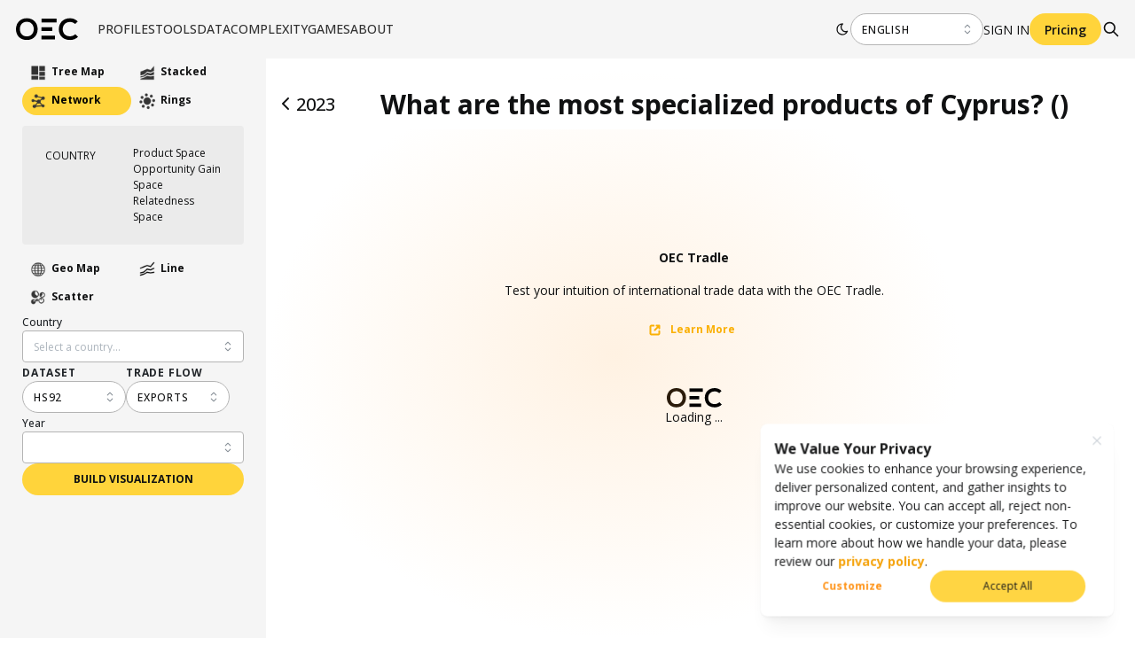

--- FILE ---
content_type: application/javascript; charset=UTF-8
request_url: https://oec.world/_next/static/chunks/2905-c0c7684f41f081f7.js
body_size: 10680
content:
"use strict";(self.webpackChunk_N_E=self.webpackChunk_N_E||[]).push([[2905],{36370:function(n,t,r){function i(n){return n}function u(n,t){return"string"==typeof t&&(t=n.objects[t]),"GeometryCollection"===t.type?{type:"FeatureCollection",features:t.geometries.map(function(t){return o(n,t)})}:o(n,t)}function o(n,t){var r=t.id,u=t.bbox,o=null==t.properties?{}:t.properties,e=function(n,t){var r=function(n){if(null==n)return i;var t,r,u=n.scale[0],o=n.scale[1],e=n.translate[0],f=n.translate[1];return function(n,i){i||(t=r=0);var c=2,a=n.length,l=Array(a);for(l[0]=(t+=n[0])*u+e,l[1]=(r+=n[1])*o+f;c<a;)l[c]=n[c],++c;return l}}(n.transform),u=n.arcs;function o(n){return r(n)}function e(n){for(var t=[],i=0,o=n.length;i<o;++i)!function(n,t){t.length&&t.pop();for(var i=u[n<0?~n:n],o=0,e=i.length;o<e;++o)t.push(r(i[o],o));n<0&&function(n,t){for(var r,i=n.length,u=i-t;u<--i;)r=n[u],n[u++]=n[i],n[i]=r}(t,e)}(n[i],t);return t.length<2&&t.push(t[0]),t}function f(n){for(var t=e(n);t.length<4;)t.push(t[0]);return t}function c(n){return n.map(f)}return function n(t){var r,i=t.type;switch(i){case"GeometryCollection":return{type:i,geometries:t.geometries.map(n)};case"Point":r=o(t.coordinates);break;case"MultiPoint":r=t.coordinates.map(o);break;case"LineString":r=e(t.arcs);break;case"MultiLineString":r=t.arcs.map(e);break;case"Polygon":r=c(t.arcs);break;case"MultiPolygon":r=t.arcs.map(c);break;default:return null}return{type:i,coordinates:r}}(t)}(n,t);return null==r&&null==u?{type:"Feature",properties:o,geometry:e}:null==u?{type:"Feature",id:r,properties:o,geometry:e}:{type:"Feature",id:r,bbox:u,properties:o,geometry:e}}r.d(t,{Z:function(){return u}})},266:function(n,t,r){r.d(t,{Kd:function(){return o},dU:function(){return i},e3:function(){return u}});class i{constructor(){this._partials=new Float64Array(32),this._n=0}add(n){let t=this._partials,r=0;for(let i=0;i<this._n&&i<32;i++){let u=t[i],o=n+u,e=Math.abs(n)<Math.abs(u)?n-(o-u):u-(o-n);e&&(t[r++]=e),n=o}return t[r]=n,this._n=r+1,this}valueOf(){let n=this._partials,t=this._n,r,i,u,o=0;if(t>0){for(o=n[--t];t>0&&(o=(r=o)+(i=n[--t]),!(u=i-(o-r))););t>0&&(u<0&&n[t-1]<0||u>0&&n[t-1]>0)&&(r=o+(i=2*u),i==r-o&&(o=r))}return o}}function u(n,t){let r=new i;if(void 0===t)for(let t of n)(t=+t)&&r.add(t);else{let i=-1;for(let u of n)(u=+t(u,++i,n))&&r.add(u)}return+r}function o(n,t){let r=new i,u=-1;return Float64Array.from(n,void 0===t?n=>r.add(+n||0):i=>r.add(+t(i,++u,n)||0))}},60666:function(n,t,r){r.d(t,{L9:function(){return s},ZP:function(){return y},gL:function(){return h}});var i,u,o,e,f,c=r(266),a=r(35432),l=r(56957),p=r(29378),s=new c.dU,v=new c.dU,h={point:l.Z,lineStart:l.Z,lineEnd:l.Z,polygonStart:function(){s=new c.dU,h.lineStart=d,h.lineEnd=g},polygonEnd:function(){var n=+s;v.add(n<0?a.BZ+n:n),this.lineStart=this.lineEnd=this.point=l.Z},sphere:function(){v.add(a.BZ)}};function d(){h.point=m}function g(){Z(i,u)}function m(n,t){h.point=Z,i=n,u=t,n*=a.uR,t*=a.uR,o=n,e=(0,a.mC)(t=t/2+a.pu),f=(0,a.O$)(t)}function Z(n,t){n*=a.uR,t*=a.uR,t=t/2+a.pu;var r=n-o,i=r>=0?1:-1,u=i*r,c=(0,a.mC)(t),l=(0,a.O$)(t),p=f*l,v=e*c+p*(0,a.mC)(u),h=p*i*(0,a.O$)(u);s.add((0,a.fv)(h,v)),o=n,e=c,f=l}function y(n){return v=new c.dU,(0,p.Z)(n,h),2*v}},9524:function(n,t,r){r.d(t,{Z:function(){return w}});var i,u,o,e,f,c,a,l,p,s,v,h=r(266),d=r(60666),g=r(65713),m=r(35432),Z=r(29378),y={point:R,lineStart:E,lineEnd:O,polygonStart:function(){y.point=W,y.lineStart=C,y.lineEnd=M,p=new h.dU,d.gL.polygonStart()},polygonEnd:function(){d.gL.polygonEnd(),y.point=R,y.lineStart=E,y.lineEnd=O,d.L9<0?(i=-(o=180),u=-(e=90)):p>m.Ho?e=90:p<-m.Ho&&(u=-90),v[0]=i,v[1]=o},sphere:function(){i=-(o=180),u=-(e=90)}};function R(n,t){s.push(v=[i=n,o=n]),t<u&&(u=t),t>e&&(e=t)}function S(n,t){var r=(0,g.Og)([n*m.uR,t*m.uR]);if(l){var c=(0,g.T5)(l,r),a=[c[1],-c[0],0],p=(0,g.T5)(a,c);(0,g.iJ)(p),p=(0,g.Y1)(p);var h,d=n-f,Z=d>0?1:-1,y=p[0]*m.RW*Z,R=(0,m.Wn)(d)>180;R^(Z*f<y&&y<Z*n)?(h=p[1]*m.RW)>e&&(e=h):R^(Z*f<(y=(y+360)%360-180)&&y<Z*n)?(h=-p[1]*m.RW)<u&&(u=h):(t<u&&(u=t),t>e&&(e=t)),R?n<f?$(i,n)>$(i,o)&&(o=n):$(n,o)>$(i,o)&&(i=n):o>=i?(n<i&&(i=n),n>o&&(o=n)):n>f?$(i,n)>$(i,o)&&(o=n):$(n,o)>$(i,o)&&(i=n)}else s.push(v=[i=n,o=n]);t<u&&(u=t),t>e&&(e=t),l=r,f=n}function E(){y.point=S}function O(){v[0]=i,v[1]=o,y.point=R,l=null}function W(n,t){if(l){var r=n-f;p.add((0,m.Wn)(r)>180?r+(r>0?360:-360):r)}else c=n,a=t;d.gL.point(n,t),S(n,t)}function C(){d.gL.lineStart()}function M(){W(c,a),d.gL.lineEnd(),(0,m.Wn)(p)>m.Ho&&(i=-(o=180)),v[0]=i,v[1]=o,l=null}function $(n,t){return(t-=n)<0?t+360:t}function H(n,t){return n[0]-t[0]}function x(n,t){return n[0]<=n[1]?n[0]<=t&&t<=n[1]:t<n[0]||n[1]<t}function w(n){var t,r,f,c,a,l,p;if(e=o=-(i=u=1/0),s=[],(0,Z.Z)(n,y),r=s.length){for(s.sort(H),t=1,a=[f=s[0]];t<r;++t)x(f,(c=s[t])[0])||x(f,c[1])?($(f[0],c[1])>$(f[0],f[1])&&(f[1]=c[1]),$(c[0],f[1])>$(f[0],f[1])&&(f[0]=c[0])):a.push(f=c);for(l=-1/0,r=a.length-1,t=0,f=a[r];t<=r;f=c,++t)c=a[t],(p=$(f[1],c[0]))>l&&(l=p,i=c[0],o=f[1])}return s=v=null,i===1/0||u===1/0?[[NaN,NaN],[NaN,NaN]]:[[i,u],[o,e]]}},65713:function(n,t,r){r.d(t,{Og:function(){return o},T:function(){return a},T5:function(){return f},Y1:function(){return u},iJ:function(){return l},j9:function(){return e},s0:function(){return c}});var i=r(35432);function u(n){return[(0,i.fv)(n[1],n[0]),(0,i.ZR)(n[2])]}function o(n){var t=n[0],r=n[1],u=(0,i.mC)(r);return[u*(0,i.mC)(t),u*(0,i.O$)(t),(0,i.O$)(r)]}function e(n,t){return n[0]*t[0]+n[1]*t[1]+n[2]*t[2]}function f(n,t){return[n[1]*t[2]-n[2]*t[1],n[2]*t[0]-n[0]*t[2],n[0]*t[1]-n[1]*t[0]]}function c(n,t){n[0]+=t[0],n[1]+=t[1],n[2]+=t[2]}function a(n,t){return[n[0]*t,n[1]*t,n[2]*t]}function l(n){var t=(0,i._b)(n[0]*n[0]+n[1]*n[1]+n[2]*n[2]);n[0]/=t,n[1]/=t,n[2]/=t}},54815:function(n,t,r){r.d(t,{Z:function(){return P}});var i,u,o,e,f,c,a,l,p,s,v,h,d,g,m,Z,y=r(266),R=r(35432),S=r(56957),E=r(29378),O={sphere:S.Z,point:W,lineStart:M,lineEnd:x,polygonStart:function(){O.lineStart=w,O.lineEnd=b},polygonEnd:function(){O.lineStart=M,O.lineEnd=x}};function W(n,t){n*=R.uR,t*=R.uR;var r=(0,R.mC)(t);C(r*(0,R.mC)(n),r*(0,R.O$)(n),(0,R.O$)(t))}function C(n,t,r){++i,o+=(n-o)/i,e+=(t-e)/i,f+=(r-f)/i}function M(){O.point=$}function $(n,t){n*=R.uR,t*=R.uR;var r=(0,R.mC)(t);g=r*(0,R.mC)(n),m=r*(0,R.O$)(n),Z=(0,R.O$)(t),O.point=H,C(g,m,Z)}function H(n,t){n*=R.uR,t*=R.uR;var r=(0,R.mC)(t),i=r*(0,R.mC)(n),o=r*(0,R.O$)(n),e=(0,R.O$)(t),f=(0,R.fv)((0,R._b)((f=m*e-Z*o)*f+(f=Z*i-g*e)*f+(f=g*o-m*i)*f),g*i+m*o+Z*e);u+=f,c+=f*(g+(g=i)),a+=f*(m+(m=o)),l+=f*(Z+(Z=e)),C(g,m,Z)}function x(){O.point=W}function w(){O.point=N}function b(){_(h,d),O.point=W}function N(n,t){h=n,d=t,n*=R.uR,t*=R.uR,O.point=_;var r=(0,R.mC)(t);g=r*(0,R.mC)(n),m=r*(0,R.O$)(n),Z=(0,R.O$)(t),C(g,m,Z)}function _(n,t){n*=R.uR,t*=R.uR;var r=(0,R.mC)(t),i=r*(0,R.mC)(n),o=r*(0,R.O$)(n),e=(0,R.O$)(t),f=m*e-Z*o,h=Z*i-g*e,d=g*o-m*i,y=(0,R._m)(f,h,d),S=(0,R.ZR)(y),E=y&&-S/y;p.add(E*f),s.add(E*h),v.add(E*d),u+=S,c+=S*(g+(g=i)),a+=S*(m+(m=o)),l+=S*(Z+(Z=e)),C(g,m,Z)}function P(n){i=u=o=e=f=c=a=l=0,p=new y.dU,s=new y.dU,v=new y.dU,(0,E.Z)(n,O);var t=+p,r=+s,h=+v,d=(0,R._m)(t,r,h);return d<R.aW&&(t=c,r=a,h=l,u<R.Ho&&(t=o,r=e,h=f),(d=(0,R._m)(t,r,h))<R.aW)?[NaN,NaN]:[(0,R.fv)(r,t)*R.RW,(0,R.ZR)(h/d)*R.RW]}},33619:function(n,t,r){r.d(t,{m:function(){return f},Z:function(){return a}});var i=r(65713);function u(n){return function(){return n}}var o=r(35432),e=r(10635);function f(n,t,r,u,e,f){if(r){var a=(0,o.mC)(t),l=(0,o.O$)(t),p=u*r;null==e?(e=t+u*o.BZ,f=t-p/2):(e=c(a,e),f=c(a,f),(u>0?e<f:e>f)&&(e+=u*o.BZ));for(var s,v=e;u>0?v>f:v<f;v-=p)s=(0,i.Y1)([a,-l*(0,o.mC)(v),-l*(0,o.O$)(v)]),n.point(s[0],s[1])}}function c(n,t){t=(0,i.Og)(t),t[0]-=n,(0,i.iJ)(t);var r=(0,o.Kh)(-t[1]);return((0>-t[2]?-r:r)+o.BZ-o.Ho)%o.BZ}function a(){var n,t,r=u([0,0]),i=u(90),c=u(2),a={point:function(r,i){n.push(r=t(r,i)),r[0]*=o.RW,r[1]*=o.RW}};function l(){var u=r.apply(this,arguments),l=i.apply(this,arguments)*o.uR,p=c.apply(this,arguments)*o.uR;return n=[],t=(0,e.I)(-u[0]*o.uR,-u[1]*o.uR,0).invert,f(a,l,p,1),u={type:"Polygon",coordinates:[n]},n=t=null,u}return l.center=function(n){return arguments.length?(r="function"==typeof n?n:u([+n[0],+n[1]]),l):r},l.radius=function(n){return arguments.length?(i="function"==typeof n?n:u(+n),l):i},l.precision=function(n){return arguments.length?(c="function"==typeof n?n:u(+n),l):c},l}},33710:function(n,t,r){var i=r(75676),u=r(35432);t.Z=(0,i.Z)(function(){return!0},function(n){var t,r=NaN,i=NaN,o=NaN;return{lineStart:function(){n.lineStart(),t=1},point:function(e,f){var c,a,l,p,s,v,h=e>0?u.pi:-u.pi,d=(0,u.Wn)(e-r);(0,u.Wn)(d-u.pi)<u.Ho?(n.point(r,i=(i+f)/2>0?u.ou:-u.ou),n.point(o,i),n.lineEnd(),n.lineStart(),n.point(h,i),n.point(e,i),t=0):o!==h&&d>=u.pi&&((0,u.Wn)(r-o)<u.Ho&&(r-=o*u.Ho),(0,u.Wn)(e-h)<u.Ho&&(e-=h*u.Ho),c=r,a=i,l=e,v=(0,u.O$)(c-l),i=(0,u.Wn)(v)>u.Ho?(0,u.z4)(((0,u.O$)(a)*(s=(0,u.mC)(f))*(0,u.O$)(l)-(0,u.O$)(f)*(p=(0,u.mC)(a))*(0,u.O$)(c))/(p*s*v)):(a+f)/2,n.point(o,i),n.lineEnd(),n.lineStart(),n.point(h,i),t=0),n.point(r=e,i=f),o=h},lineEnd:function(){n.lineEnd(),r=i=NaN},clean:function(){return 2-t}}},function(n,t,r,i){var o;if(null==n)o=r*u.ou,i.point(-u.pi,o),i.point(0,o),i.point(u.pi,o),i.point(u.pi,0),i.point(u.pi,-o),i.point(0,-o),i.point(-u.pi,-o),i.point(-u.pi,0),i.point(-u.pi,o);else if((0,u.Wn)(n[0]-t[0])>u.Ho){var e=n[0]<t[0]?u.pi:-u.pi;o=r*e/2,i.point(-e,o),i.point(0,o),i.point(e,o)}else i.point(t[0],t[1])},[-u.pi,-u.ou])},95512:function(n,t,r){r.d(t,{Z:function(){return u}});var i=r(56957);function u(){var n,t=[];return{point:function(t,r,i){n.push([t,r,i])},lineStart:function(){t.push(n=[])},lineEnd:i.Z,rejoin:function(){t.length>1&&t.push(t.pop().concat(t.shift()))},result:function(){var r=t;return t=[],n=null,r}}}},67744:function(n,t,r){r.d(t,{Z:function(){return c}});var i=r(65713),u=r(33619),o=r(35432),e=r(8211),f=r(75676);function c(n){var t=(0,o.mC)(n),r=2*o.uR,c=t>0,a=(0,o.Wn)(t)>o.Ho;function l(n,r){return(0,o.mC)(n)*(0,o.mC)(r)>t}function p(n,r,u){var e=(0,i.Og)(n),f=(0,i.Og)(r),c=[1,0,0],a=(0,i.T5)(e,f),l=(0,i.j9)(a,a),p=a[0],s=l-p*p;if(!s)return!u&&n;var v=(0,i.T5)(c,a),h=(0,i.T)(c,t*l/s),d=(0,i.T)(a,-t*p/s);(0,i.s0)(h,d);var g=(0,i.j9)(h,v),m=(0,i.j9)(v,v),Z=g*g-m*((0,i.j9)(h,h)-1);if(!(Z<0)){var y=(0,o._b)(Z),R=(0,i.T)(v,(-g-y)/m);if((0,i.s0)(R,h),R=(0,i.Y1)(R),!u)return R;var S,E=n[0],O=r[0],W=n[1],C=r[1];O<E&&(S=E,E=O,O=S);var M=O-E,$=(0,o.Wn)(M-o.pi)<o.Ho,H=$||M<o.Ho;if(!$&&C<W&&(S=W,W=C,C=S),H?$?W+C>0^R[1]<((0,o.Wn)(R[0]-E)<o.Ho?W:C):W<=R[1]&&R[1]<=C:M>o.pi^(E<=R[0]&&R[0]<=O)){var x=(0,i.T)(v,(-g+y)/m);return(0,i.s0)(x,h),[R,(0,i.Y1)(x)]}}}function s(t,r){var i=c?n:o.pi-n,u=0;return t<-i?u|=1:t>i&&(u|=2),r<-i?u|=4:r>i&&(u|=8),u}return(0,f.Z)(l,function(n){var t,r,i,u,f;return{lineStart:function(){u=i=!1,f=1},point:function(v,h){var d,g,m=[v,h],Z=l(v,h),y=c?Z?0:s(v,h):Z?s(v+(v<0?o.pi:-o.pi),h):0;!t&&(u=i=Z)&&n.lineStart(),Z!==i&&(!(g=p(t,m))||(0,e.Z)(t,g)||(0,e.Z)(m,g))&&(m[2]=1),Z!==i?(f=0,Z?(n.lineStart(),g=p(m,t),n.point(g[0],g[1])):(g=p(t,m),n.point(g[0],g[1],2),n.lineEnd()),t=g):a&&t&&c^Z&&!(y&r)&&(d=p(m,t,!0))&&(f=0,c?(n.lineStart(),n.point(d[0][0],d[0][1]),n.point(d[1][0],d[1][1]),n.lineEnd()):(n.point(d[1][0],d[1][1]),n.lineEnd(),n.lineStart(),n.point(d[0][0],d[0][1],3))),!Z||t&&(0,e.Z)(t,m)||n.point(m[0],m[1]),t=m,i=Z,r=y},lineEnd:function(){i&&n.lineEnd(),t=null},clean:function(){return f|(u&&i)<<1}}},function(t,i,o,e){(0,u.m)(e,n,r,o,t,i)},c?[0,-n]:[-o.pi,n-o.pi])}},75676:function(n,t,r){r.d(t,{Z:function(){return c}});var i=r(95512),u=r(41781),o=r(35432),e=r(73957),f=r(63556);function c(n,t,r,o){return function(c){var p,s,v,h=t(c),d=(0,i.Z)(),g=t(d),m=!1,Z={point:y,lineStart:S,lineEnd:E,polygonStart:function(){Z.point=O,Z.lineStart=W,Z.lineEnd=C,s=[],p=[]},polygonEnd:function(){Z.point=y,Z.lineStart=S,Z.lineEnd=E,s=(0,f.Z)(s);var n=(0,e.Z)(p,o);s.length?(m||(c.polygonStart(),m=!0),(0,u.Z)(s,l,n,r,c)):n&&(m||(c.polygonStart(),m=!0),c.lineStart(),r(null,null,1,c),c.lineEnd()),m&&(c.polygonEnd(),m=!1),s=p=null},sphere:function(){c.polygonStart(),c.lineStart(),r(null,null,1,c),c.lineEnd(),c.polygonEnd()}};function y(t,r){n(t,r)&&c.point(t,r)}function R(n,t){h.point(n,t)}function S(){Z.point=R,h.lineStart()}function E(){Z.point=y,h.lineEnd()}function O(n,t){v.push([n,t]),g.point(n,t)}function W(){g.lineStart(),v=[]}function C(){O(v[0][0],v[0][1]),g.lineEnd();var n,t,r,i,u=g.clean(),o=d.result(),e=o.length;if(v.pop(),p.push(v),v=null,e){if(1&u){if((t=(r=o[0]).length-1)>0){for(m||(c.polygonStart(),m=!0),c.lineStart(),n=0;n<t;++n)c.point((i=r[n])[0],i[1]);c.lineEnd()}return}e>1&&2&u&&o.push(o.pop().concat(o.shift())),s.push(o.filter(a))}}return Z}}function a(n){return n.length>1}function l(n,t){return((n=n.x)[0]<0?n[1]-o.ou-o.Ho:o.ou-n[1])-((t=t.x)[0]<0?t[1]-o.ou-o.Ho:o.ou-t[1])}},10893:function(n,t,r){r.d(t,{Z:function(){return f}});var i=r(35432),u=r(95512),o=r(41781),e=r(63556);function f(n,t,r,f){function c(i,u){return n<=i&&i<=r&&t<=u&&u<=f}function a(i,u,o,e){var c=0,a=0;if(null==i||(c=l(i,o))!==(a=l(u,o))||0>s(i,u)^o>0)do e.point(0===c||3===c?n:r,c>1?f:t);while((c=(c+o+4)%4)!==a);else e.point(u[0],u[1])}function l(u,o){return(0,i.Wn)(u[0]-n)<i.Ho?o>0?0:3:(0,i.Wn)(u[0]-r)<i.Ho?o>0?2:1:(0,i.Wn)(u[1]-t)<i.Ho?o>0?1:0:o>0?3:2}function p(n,t){return s(n.x,t.x)}function s(n,t){var r=l(n,1),i=l(t,1);return r!==i?r-i:0===r?t[1]-n[1]:1===r?n[0]-t[0]:2===r?n[1]-t[1]:t[0]-n[0]}return function(i){var l,s,v,h,d,g,m,Z,y,R,S,E=i,O=(0,u.Z)(),W={point:C,lineStart:function(){W.point=M,s&&s.push(v=[]),R=!0,y=!1,m=Z=NaN},lineEnd:function(){l&&(M(h,d),g&&y&&O.rejoin(),l.push(O.result())),W.point=C,y&&E.lineEnd()},polygonStart:function(){E=O,l=[],s=[],S=!0},polygonEnd:function(){var t=function(){for(var t=0,r=0,i=s.length;r<i;++r)for(var u,o,e=s[r],c=1,a=e.length,l=e[0],p=l[0],v=l[1];c<a;++c)u=p,o=v,p=(l=e[c])[0],v=l[1],o<=f?v>f&&(p-u)*(f-o)>(v-o)*(n-u)&&++t:v<=f&&(p-u)*(f-o)<(v-o)*(n-u)&&--t;return t}(),r=S&&t,u=(l=(0,e.Z)(l)).length;(r||u)&&(i.polygonStart(),r&&(i.lineStart(),a(null,null,1,i),i.lineEnd()),u&&(0,o.Z)(l,p,t,a,i),i.polygonEnd()),E=i,l=s=v=null}};function C(n,t){c(n,t)&&E.point(n,t)}function M(i,u){var o=c(i,u);if(s&&v.push([i,u]),R)h=i,d=u,g=o,R=!1,o&&(E.lineStart(),E.point(i,u));else if(o&&y)E.point(i,u);else{var e=[m=Math.max(-1e9,Math.min(1e9,m)),Z=Math.max(-1e9,Math.min(1e9,Z))],a=[i=Math.max(-1e9,Math.min(1e9,i)),u=Math.max(-1e9,Math.min(1e9,u))];!function(n,t,r,i,u,o){var e,f=n[0],c=n[1],a=t[0],l=t[1],p=0,s=1,v=a-f,h=l-c;if(e=r-f,v||!(e>0)){if(e/=v,v<0){if(e<p)return;e<s&&(s=e)}else if(v>0){if(e>s)return;e>p&&(p=e)}if(e=u-f,v||!(e<0)){if(e/=v,v<0){if(e>s)return;e>p&&(p=e)}else if(v>0){if(e<p)return;e<s&&(s=e)}if(e=i-c,h||!(e>0)){if(e/=h,h<0){if(e<p)return;e<s&&(s=e)}else if(h>0){if(e>s)return;e>p&&(p=e)}if(e=o-c,h||!(e<0)){if(e/=h,h<0){if(e>s)return;e>p&&(p=e)}else if(h>0){if(e<p)return;e<s&&(s=e)}return p>0&&(n[0]=f+p*v,n[1]=c+p*h),s<1&&(t[0]=f+s*v,t[1]=c+s*h),!0}}}}}(e,a,n,t,r,f)?o&&(E.lineStart(),E.point(i,u),S=!1):(y||(E.lineStart(),E.point(e[0],e[1])),E.point(a[0],a[1]),o||E.lineEnd(),S=!1)}m=i,Z=u,y=o}return W}}},41781:function(n,t,r){r.d(t,{Z:function(){return e}});var i=r(8211),u=r(35432);function o(n,t,r,i){this.x=n,this.z=t,this.o=r,this.e=i,this.v=!1,this.n=this.p=null}function e(n,t,r,e,c){var a,l,p=[],s=[];if(n.forEach(function(n){if(!((t=n.length-1)<=0)){var t,r,e=n[0],f=n[t];if((0,i.Z)(e,f)){if(!e[2]&&!f[2]){for(c.lineStart(),a=0;a<t;++a)c.point((e=n[a])[0],e[1]);c.lineEnd();return}f[0]+=2*u.Ho}p.push(r=new o(e,n,null,!0)),s.push(r.o=new o(e,null,r,!1)),p.push(r=new o(f,n,null,!1)),s.push(r.o=new o(f,null,r,!0))}}),p.length){for(s.sort(t),f(p),f(s),a=0,l=s.length;a<l;++a)s[a].e=r=!r;for(var v,h,d=p[0];;){for(var g=d,m=!0;g.v;)if((g=g.n)===d)return;v=g.z,c.lineStart();do{if(g.v=g.o.v=!0,g.e){if(m)for(a=0,l=v.length;a<l;++a)c.point((h=v[a])[0],h[1]);else e(g.x,g.n.x,1,c);g=g.n}else{if(m)for(a=(v=g.p.z).length-1;a>=0;--a)c.point((h=v[a])[0],h[1]);else e(g.x,g.p.x,-1,c);g=g.p}v=(g=g.o).z,m=!m}while(!g.v);c.lineEnd()}}}function f(n){if(t=n.length){for(var t,r,i=0,u=n[0];++i<t;)u.n=r=n[i],r.p=u,u=r;u.n=r=n[0],r.p=u}}},33563:function(n,t,r){r.d(t,{Z:function(){return i}});function i(n,t){function r(r,i){return t((r=n(r,i))[0],r[1])}return n.invert&&t.invert&&(r.invert=function(r,i){return(r=t.invert(r,i))&&n.invert(r[0],r[1])}),r}},53178:function(n,t,r){r.d(t,{Z:function(){return h}});var i=r(73957),u=r(10537),o=r(35432),e={Feature:function(n,t){return c(n.geometry,t)},FeatureCollection:function(n,t){for(var r=n.features,i=-1,u=r.length;++i<u;)if(c(r[i].geometry,t))return!0;return!1}},f={Sphere:function(){return!0},Point:function(n,t){return a(n.coordinates,t)},MultiPoint:function(n,t){for(var r=n.coordinates,i=-1,u=r.length;++i<u;)if(a(r[i],t))return!0;return!1},LineString:function(n,t){return l(n.coordinates,t)},MultiLineString:function(n,t){for(var r=n.coordinates,i=-1,u=r.length;++i<u;)if(l(r[i],t))return!0;return!1},Polygon:function(n,t){return p(n.coordinates,t)},MultiPolygon:function(n,t){for(var r=n.coordinates,i=-1,u=r.length;++i<u;)if(p(r[i],t))return!0;return!1},GeometryCollection:function(n,t){for(var r=n.geometries,i=-1,u=r.length;++i<u;)if(c(r[i],t))return!0;return!1}};function c(n,t){return!!(n&&f.hasOwnProperty(n.type))&&f[n.type](n,t)}function a(n,t){return 0===(0,u.Z)(n,t)}function l(n,t){for(var r,i,e,f=0,c=n.length;f<c;f++){if(0===(i=(0,u.Z)(n[f],t))||f>0&&(e=(0,u.Z)(n[f],n[f-1]))>0&&r<=e&&i<=e&&(r+i-e)*(1-Math.pow((r-i)/e,2))<o.aW*e)return!0;r=i}return!1}function p(n,t){return!!(0,i.Z)(n.map(s),v(t))}function s(n){return(n=n.map(v)).pop(),n}function v(n){return[n[0]*o.uR,n[1]*o.uR]}function h(n,t){return(n&&e.hasOwnProperty(n.type)?e[n.type]:c)(n,t)}},10537:function(n,t,r){r.d(t,{Z:function(){return e}});var i=r(49958),u=[null,null],o={type:"LineString",coordinates:u};function e(n,t){return u[0]=n,u[1]=t,(0,i.Z)(o)}},73378:function(n,t,r){r.d(t,{Z:function(){return f},e:function(){return c}});var i=r(45162),u=r(35432);function o(n,t,r){var o=(0,i.Z)(n,t-u.Ho,r).concat(t);return function(n){return o.map(function(t){return[n,t]})}}function e(n,t,r){var o=(0,i.Z)(n,t-u.Ho,r).concat(t);return function(n){return o.map(function(t){return[t,n]})}}function f(){var n,t,r,f,c,a,l,p,s,v,h,d,g=10,m=10,Z=90,y=360,R=2.5;function S(){return{type:"MultiLineString",coordinates:E()}}function E(){return(0,i.Z)((0,u.mD)(f/Z)*Z,r,Z).map(h).concat((0,i.Z)((0,u.mD)(p/y)*y,l,y).map(d)).concat((0,i.Z)((0,u.mD)(t/g)*g,n,g).filter(function(n){return(0,u.Wn)(n%Z)>u.Ho}).map(s)).concat((0,i.Z)((0,u.mD)(a/m)*m,c,m).filter(function(n){return(0,u.Wn)(n%y)>u.Ho}).map(v))}return S.lines=function(){return E().map(function(n){return{type:"LineString",coordinates:n}})},S.outline=function(){return{type:"Polygon",coordinates:[h(f).concat(d(l).slice(1),h(r).reverse().slice(1),d(p).reverse().slice(1))]}},S.extent=function(n){return arguments.length?S.extentMajor(n).extentMinor(n):S.extentMinor()},S.extentMajor=function(n){return arguments.length?(f=+n[0][0],r=+n[1][0],p=+n[0][1],l=+n[1][1],f>r&&(n=f,f=r,r=n),p>l&&(n=p,p=l,l=n),S.precision(R)):[[f,p],[r,l]]},S.extentMinor=function(r){return arguments.length?(t=+r[0][0],n=+r[1][0],a=+r[0][1],c=+r[1][1],t>n&&(r=t,t=n,n=r),a>c&&(r=a,a=c,c=r),S.precision(R)):[[t,a],[n,c]]},S.step=function(n){return arguments.length?S.stepMajor(n).stepMinor(n):S.stepMinor()},S.stepMajor=function(n){return arguments.length?(Z=+n[0],y=+n[1],S):[Z,y]},S.stepMinor=function(n){return arguments.length?(g=+n[0],m=+n[1],S):[g,m]},S.precision=function(i){return arguments.length?(R=+i,s=o(a,c,90),v=e(t,n,R),h=o(p,l,90),d=e(f,r,R),S):R},S.extentMajor([[-180,-90+u.Ho],[180,90-u.Ho]]).extentMinor([[-180,-80-u.Ho],[180,80+u.Ho]])}function c(){return f()()}},88026:function(n,t){t.Z=n=>n},66116:function(n,t,r){r.d(t,{Z:function(){return u}});var i=r(35432);function u(n,t){var r=n[0]*i.uR,u=n[1]*i.uR,o=t[0]*i.uR,e=t[1]*i.uR,f=(0,i.mC)(u),c=(0,i.O$)(u),a=(0,i.mC)(e),l=(0,i.O$)(e),p=f*(0,i.mC)(r),s=f*(0,i.O$)(r),v=a*(0,i.mC)(o),h=a*(0,i.O$)(o),d=2*(0,i.ZR)((0,i._b)((0,i.Jy)(e-u)+f*a*(0,i.Jy)(o-r))),g=(0,i.O$)(d),m=d?function(n){var t=(0,i.O$)(n*=d)/g,r=(0,i.O$)(d-n)/g,u=r*p+t*v,o=r*s+t*h;return[(0,i.fv)(o,u)*i.RW,(0,i.fv)(r*c+t*l,(0,i._b)(u*u+o*o))*i.RW]}:function(){return[r*i.RW,u*i.RW]};return m.distance=d,m}},49958:function(n,t,r){r.d(t,{Z:function(){return d}});var i,u,o,e,f=r(266),c=r(35432),a=r(56957),l=r(29378),p={sphere:a.Z,point:a.Z,lineStart:function(){p.point=v,p.lineEnd=s},lineEnd:a.Z,polygonStart:a.Z,polygonEnd:a.Z};function s(){p.point=p.lineEnd=a.Z}function v(n,t){n*=c.uR,t*=c.uR,u=n,o=(0,c.O$)(t),e=(0,c.mC)(t),p.point=h}function h(n,t){n*=c.uR,t*=c.uR;var r=(0,c.O$)(t),f=(0,c.mC)(t),a=(0,c.Wn)(n-u),l=(0,c.mC)(a),p=f*(0,c.O$)(a),s=e*r-o*f*l,v=o*r+e*f*l;i.add((0,c.fv)((0,c._b)(p*p+s*s),v)),u=n,o=r,e=f}function d(n){return i=new f.dU,(0,l.Z)(n,p),+i}},35432:function(n,t,r){r.d(t,{BZ:function(){return c},Ho:function(){return i},Jy:function(){return M},Kh:function(){return W},O$:function(){return R},OR:function(){return O},Qq:function(){return g},RW:function(){return a},Wn:function(){return p},Xx:function(){return S},ZR:function(){return C},_b:function(){return E},_m:function(){return m},aW:function(){return u},cM:function(){return Z},fv:function(){return v},mC:function(){return h},mD:function(){return d},ou:function(){return e},pi:function(){return o},pu:function(){return f},sQ:function(){return y},uR:function(){return l},z4:function(){return s}});var i=1e-6,u=1e-12,o=Math.PI,e=o/2,f=o/4,c=2*o,a=180/o,l=o/180,p=Math.abs,s=Math.atan,v=Math.atan2,h=Math.cos,d=Math.ceil,g=Math.exp,m=Math.hypot,Z=Math.log,y=Math.pow,R=Math.sin,S=Math.sign||function(n){return n>0?1:n<0?-1:0},E=Math.sqrt,O=Math.tan;function W(n){return n>1?0:n<-1?o:Math.acos(n)}function C(n){return n>1?e:n<-1?-e:Math.asin(n)}function M(n){return(n=R(n/2))*n}},56957:function(n,t,r){r.d(t,{Z:function(){return i}});function i(){}},16133:function(n,t,r){var i=r(56957),u=1/0,o=1/0,e=-1/0,f=e,c={point:function(n,t){n<u&&(u=n),n>e&&(e=n),t<o&&(o=t),t>f&&(f=t)},lineStart:i.Z,lineEnd:i.Z,polygonStart:i.Z,polygonEnd:i.Z,result:function(){var n=[[u,o],[e,f]];return e=f=-(o=u=1/0),n}};t.Z=c},8211:function(n,t,r){r.d(t,{Z:function(){return u}});var i=r(35432);function u(n,t){return(0,i.Wn)(n[0]-t[0])<i.Ho&&(0,i.Wn)(n[1]-t[1])<i.Ho}},73957:function(n,t,r){r.d(t,{Z:function(){return f}});var i=r(266),u=r(65713),o=r(35432);function e(n){return(0,o.Wn)(n[0])<=o.pi?n[0]:(0,o.Xx)(n[0])*(((0,o.Wn)(n[0])+o.pi)%o.BZ-o.pi)}function f(n,t){var r=e(t),f=t[1],c=(0,o.O$)(f),a=[(0,o.O$)(r),-(0,o.mC)(r),0],l=0,p=0,s=new i.dU;1===c?f=o.ou+o.Ho:-1===c&&(f=-o.ou-o.Ho);for(var v=0,h=n.length;v<h;++v)if(g=(d=n[v]).length)for(var d,g,m=d[g-1],Z=e(m),y=m[1]/2+o.pu,R=(0,o.O$)(y),S=(0,o.mC)(y),E=0;E<g;++E,Z=W,R=M,S=$,m=O){var O=d[E],W=e(O),C=O[1]/2+o.pu,M=(0,o.O$)(C),$=(0,o.mC)(C),H=W-Z,x=H>=0?1:-1,w=x*H,b=w>o.pi,N=R*M;if(s.add((0,o.fv)(N*x*(0,o.O$)(w),S*$+N*(0,o.mC)(w))),l+=b?H+x*o.BZ:H,b^Z>=r^W>=r){var _=(0,u.T5)((0,u.Og)(m),(0,u.Og)(O));(0,u.iJ)(_);var P=(0,u.T5)(a,_);(0,u.iJ)(P);var L=(b^H>=0?-1:1)*(0,o.ZR)(P[2]);(f>L||f===L&&(_[0]||_[1]))&&(p+=b^H>=0?1:-1)}}return(l<-o.Ho||l<o.Ho&&s<-o.aW)^1&p}},97438:function(n,t,r){r.d(t,{O:function(){return o},W:function(){return u}});var i=r(35432);function u(n){return function(t,r){var u=(0,i.mC)(t),o=(0,i.mC)(r),e=n(u*o);return e===1/0?[2,0]:[e*o*(0,i.O$)(t),e*(0,i.O$)(r)]}}function o(n){return function(t,r){var u=(0,i._b)(t*t+r*r),o=n(u),e=(0,i.O$)(o),f=(0,i.mC)(o);return[(0,i.fv)(t*e,u*f),(0,i.ZR)(u&&r*e/u)]}}},61140:function(n,t,r){r.d(t,{V6:function(){return c},mF:function(){return f},qg:function(){return e},rf:function(){return a}});var i=r(29378),u=r(16133);function o(n,t,r){var o=n.clipExtent&&n.clipExtent();return n.scale(150).translate([0,0]),null!=o&&n.clipExtent(null),(0,i.Z)(r,n.stream(u.Z)),t(u.Z.result()),null!=o&&n.clipExtent(o),n}function e(n,t,r){return o(n,function(r){var i=t[1][0]-t[0][0],u=t[1][1]-t[0][1],o=Math.min(i/(r[1][0]-r[0][0]),u/(r[1][1]-r[0][1])),e=+t[0][0]+(i-o*(r[1][0]+r[0][0]))/2,f=+t[0][1]+(u-o*(r[1][1]+r[0][1]))/2;n.scale(150*o).translate([e,f])},r)}function f(n,t,r){return e(n,[[0,0],t],r)}function c(n,t,r){return o(n,function(r){var i=+t,u=i/(r[1][0]-r[0][0]),o=(i-u*(r[1][0]+r[0][0]))/2,e=-u*r[0][1];n.scale(150*u).translate([o,e])},r)}function a(n,t,r){return o(n,function(r){var i=+t,u=i/(r[1][1]-r[0][1]),o=-u*r[0][0],e=(i-u*(r[1][1]+r[0][1]))/2;n.scale(150*u).translate([o,e])},r)}},5851:function(n,t,r){r.d(t,{Z:function(){return m},r:function(){return Z}});var i=r(33710),u=r(67744),o=r(10893),e=r(33563),f=r(88026),c=r(35432),a=r(10635),l=r(48566),p=r(61140),s=r(65713),v=(0,c.mC)(30*c.uR);function h(n,t){return+t?function(n,t){function r(i,u,o,e,f,a,l,p,s,h,d,g,m,Z){var y=l-i,R=p-u,S=y*y+R*R;if(S>4*t&&m--){var E=e+h,O=f+d,W=a+g,C=(0,c._b)(E*E+O*O+W*W),M=(0,c.ZR)(W/=C),$=(0,c.Wn)((0,c.Wn)(W)-1)<c.Ho||(0,c.Wn)(o-s)<c.Ho?(o+s)/2:(0,c.fv)(O,E),H=n($,M),x=H[0],w=H[1],b=x-i,N=w-u,_=R*b-y*N;(_*_/S>t||(0,c.Wn)((y*b+R*N)/S-.5)>.3||e*h+f*d+a*g<v)&&(r(i,u,o,e,f,a,x,w,$,E/=C,O/=C,W,m,Z),Z.point(x,w),r(x,w,$,E,O,W,l,p,s,h,d,g,m,Z))}}return function(t){var i,u,o,e,f,c,a,l,p,v,h,d,g={point:m,lineStart:Z,lineEnd:R,polygonStart:function(){t.polygonStart(),g.lineStart=S},polygonEnd:function(){t.polygonEnd(),g.lineStart=Z}};function m(r,i){r=n(r,i),t.point(r[0],r[1])}function Z(){l=NaN,g.point=y,t.lineStart()}function y(i,u){var o=(0,s.Og)([i,u]),e=n(i,u);r(l,p,a,v,h,d,l=e[0],p=e[1],a=i,v=o[0],h=o[1],d=o[2],16,t),t.point(l,p)}function R(){g.point=m,t.lineEnd()}function S(){Z(),g.point=E,g.lineEnd=O}function E(n,t){y(i=n,t),u=l,o=p,e=v,f=h,c=d,g.point=y}function O(){r(l,p,a,v,h,d,u,o,i,e,f,c,16,t),g.lineEnd=R,R()}return g}}(n,t):(0,l.l)({point:function(t,r){t=n(t,r),this.stream.point(t[0],t[1])}})}var d=(0,l.l)({point:function(n,t){this.stream.point(n*c.uR,t*c.uR)}});function g(n,t,r,i,u,o){if(!o)return function(n,t,r,i,u){function o(o,e){return[t+n*(o*=i),r-n*(e*=u)]}return o.invert=function(o,e){return[(o-t)/n*i,(r-e)/n*u]},o}(n,t,r,i,u);var e=(0,c.mC)(o),f=(0,c.O$)(o),a=e*n,l=f*n,p=e/n,s=f/n,v=(f*r-e*t)/n,h=(f*t+e*r)/n;function d(n,o){return[a*(n*=i)-l*(o*=u)+t,r-l*n-a*o]}return d.invert=function(n,t){return[i*(p*n-s*t+v),u*(h-s*n-p*t)]},d}function m(n){return Z(function(){return n})()}function Z(n){var t,r,s,v,m,Z,y,R,S,E,O=150,W=480,C=250,M=0,$=0,H=0,x=0,w=0,b=0,N=1,_=1,P=null,L=i.Z,B=null,j=f.Z,T=.5;function F(n){return R(n[0]*c.uR,n[1]*c.uR)}function U(n){return(n=R.invert(n[0],n[1]))&&[n[0]*c.RW,n[1]*c.RW]}function k(){var n=g(O,0,0,N,_,b).apply(null,t(M,$)),i=g(O,W-n[0],C-n[1],N,_,b);return r=(0,a.I)(H,x,w),y=(0,e.Z)(t,i),R=(0,e.Z)(r,y),Z=h(y,T),z()}function z(){return S=E=null,F}return F.stream=function(n){var t;return S&&E===n?S:S=d((t=r,(0,l.l)({point:function(n,r){var i=t(n,r);return this.stream.point(i[0],i[1])}}))(L(Z(j(E=n)))))},F.preclip=function(n){return arguments.length?(L=n,P=void 0,z()):L},F.postclip=function(n){return arguments.length?(j=n,B=s=v=m=null,z()):j},F.clipAngle=function(n){return arguments.length?(L=+n?(0,u.Z)(P=n*c.uR):(P=null,i.Z),z()):P*c.RW},F.clipExtent=function(n){return arguments.length?(j=null==n?(B=s=v=m=null,f.Z):(0,o.Z)(B=+n[0][0],s=+n[0][1],v=+n[1][0],m=+n[1][1]),z()):null==B?null:[[B,s],[v,m]]},F.scale=function(n){return arguments.length?(O=+n,k()):O},F.translate=function(n){return arguments.length?(W=+n[0],C=+n[1],k()):[W,C]},F.center=function(n){return arguments.length?(M=n[0]%360*c.uR,$=n[1]%360*c.uR,k()):[M*c.RW,$*c.RW]},F.rotate=function(n){return arguments.length?(H=n[0]%360*c.uR,x=n[1]%360*c.uR,w=n.length>2?n[2]%360*c.uR:0,k()):[H*c.RW,x*c.RW,w*c.RW]},F.angle=function(n){return arguments.length?(b=n%360*c.uR,k()):b*c.RW},F.reflectX=function(n){return arguments.length?(N=n?-1:1,k()):N<0},F.reflectY=function(n){return arguments.length?(_=n?-1:1,k()):_<0},F.precision=function(n){return arguments.length?(Z=h(y,T=n*n),z()):(0,c._b)(T)},F.fitExtent=function(n,t){return(0,p.qg)(F,n,t)},F.fitSize=function(n,t){return(0,p.mF)(F,n,t)},F.fitWidth=function(n,t){return(0,p.V6)(F,n,t)},F.fitHeight=function(n,t){return(0,p.rf)(F,n,t)},function(){return t=n.apply(this,arguments),F.invert=t.invert&&U,k()}}},60326:function(n,t,r){r.d(t,{T:function(){return e},Z:function(){return f}});var i=r(35432),u=r(97438),o=r(5851);function e(n,t){var r=(0,i.mC)(t),u=1+(0,i.mC)(n)*r;return[r*(0,i.O$)(n)/u,(0,i.O$)(t)/u]}function f(){return(0,o.Z)(e).scale(250).clipAngle(142)}e.invert=(0,u.O)(function(n){return 2*(0,i.z4)(n)})},10635:function(n,t,r){r.d(t,{I:function(){return e},Z:function(){return l}});var i=r(33563),u=r(35432);function o(n,t){return(0,u.Wn)(n)>u.pi&&(n-=Math.round(n/u.BZ)*u.BZ),[n,t]}function e(n,t,r){return(n%=u.BZ)?t||r?(0,i.Z)(c(n),a(t,r)):c(n):t||r?a(t,r):o}function f(n){return function(t,r){return t+=n,(0,u.Wn)(t)>u.pi&&(t-=Math.round(t/u.BZ)*u.BZ),[t,r]}}function c(n){var t=f(n);return t.invert=f(-n),t}function a(n,t){var r=(0,u.mC)(n),i=(0,u.O$)(n),o=(0,u.mC)(t),e=(0,u.O$)(t);function f(n,t){var f=(0,u.mC)(t),c=(0,u.mC)(n)*f,a=(0,u.O$)(n)*f,l=(0,u.O$)(t),p=l*r+c*i;return[(0,u.fv)(a*o-p*e,c*r-l*i),(0,u.ZR)(p*o+a*e)]}return f.invert=function(n,t){var f=(0,u.mC)(t),c=(0,u.mC)(n)*f,a=(0,u.O$)(n)*f,l=(0,u.O$)(t),p=l*o-a*e;return[(0,u.fv)(a*o+l*e,c*r+p*i),(0,u.ZR)(p*r-c*i)]},f}function l(n){function t(t){return t=n(t[0]*u.uR,t[1]*u.uR),t[0]*=u.RW,t[1]*=u.RW,t}return n=e(n[0]*u.uR,n[1]*u.uR,n.length>2?n[2]*u.uR:0),t.invert=function(t){return t=n.invert(t[0]*u.uR,t[1]*u.uR),t[0]*=u.RW,t[1]*=u.RW,t},t}o.invert=o},29378:function(n,t,r){function i(n,t){n&&o.hasOwnProperty(n.type)&&o[n.type](n,t)}r.d(t,{Z:function(){return c}});var u={Feature:function(n,t){i(n.geometry,t)},FeatureCollection:function(n,t){for(var r=n.features,u=-1,o=r.length;++u<o;)i(r[u].geometry,t)}},o={Sphere:function(n,t){t.sphere()},Point:function(n,t){n=n.coordinates,t.point(n[0],n[1],n[2])},MultiPoint:function(n,t){for(var r=n.coordinates,i=-1,u=r.length;++i<u;)n=r[i],t.point(n[0],n[1],n[2])},LineString:function(n,t){e(n.coordinates,t,0)},MultiLineString:function(n,t){for(var r=n.coordinates,i=-1,u=r.length;++i<u;)e(r[i],t,0)},Polygon:function(n,t){f(n.coordinates,t)},MultiPolygon:function(n,t){for(var r=n.coordinates,i=-1,u=r.length;++i<u;)f(r[i],t)},GeometryCollection:function(n,t){for(var r=n.geometries,u=-1,o=r.length;++u<o;)i(r[u],t)}};function e(n,t,r){var i,u=-1,o=n.length-r;for(t.lineStart();++u<o;)i=n[u],t.point(i[0],i[1],i[2]);t.lineEnd()}function f(n,t){var r=-1,i=n.length;for(t.polygonStart();++r<i;)e(n[r],t,1);t.polygonEnd()}function c(n,t){n&&u.hasOwnProperty(n.type)?u[n.type](n,t):i(n,t)}},48566:function(n,t,r){function i(n){return{stream:u(n)}}function u(n){return function(t){var r=new o;for(var i in n)r[i]=n[i];return r.stream=t,r}}function o(){}r.d(t,{Z:function(){return i},l:function(){return u}}),o.prototype={constructor:o,point:function(n,t){this.stream.point(n,t)},sphere:function(){this.stream.sphere()},lineStart:function(){this.stream.lineStart()},lineEnd:function(){this.stream.lineEnd()},polygonStart:function(){this.stream.polygonStart()},polygonEnd:function(){this.stream.polygonEnd()}}}}]);